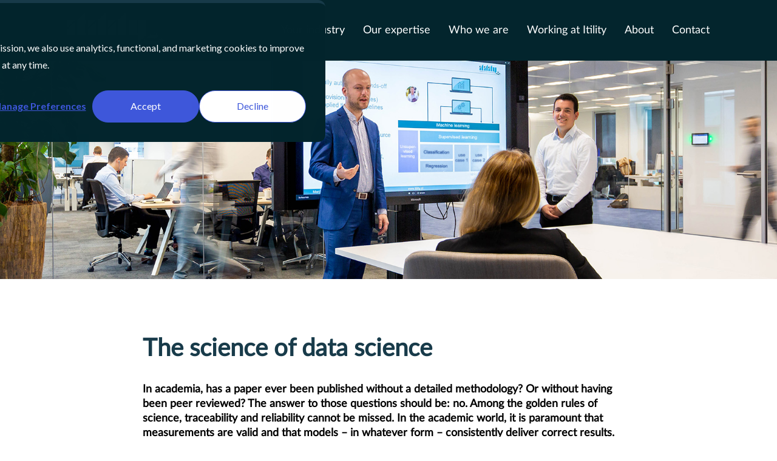

--- FILE ---
content_type: text/html; charset=UTF-8
request_url: https://blogs.itility.nl/en/science-of-data-science
body_size: 7504
content:
<!-- Begin partial --><!-- End partial --><!doctype html><html><!-- Begin partial --><head>
  <meta charset="utf-8">
  <title>The science of data science</title>
  <meta name="description" content="Among the golden rules of science, traceability and reliability cannot be missed. Then why aren’t these common yet in the world of data science? Discover the importance of traceability and reliability of machine learning models in this blog.">
  
  <link rel="shortcut icon" href="https://blogs.itility.nl/hubfs/favicon-01.png">
  
  <meta name="viewport" content="width=device-width, initial-scale=1">

    <script src="/hs/hsstatic/jquery-libs/static-1.1/jquery/jquery-1.7.1.js"></script>
<script>hsjQuery = window['jQuery'];</script>
    <meta property="og:description" content="Among the golden rules of science, traceability and reliability cannot be missed. Then why aren’t these common yet in the world of data science? Discover the importance of traceability and reliability of machine learning models in this blog.">
    <meta property="og:title" content="The science of data science">
    <meta name="twitter:description" content="Among the golden rules of science, traceability and reliability cannot be missed. Then why aren’t these common yet in the world of data science? Discover the importance of traceability and reliability of machine learning models in this blog.">
    <meta name="twitter:title" content="The science of data science">

    

    
    <style>
a.cta_button{-moz-box-sizing:content-box !important;-webkit-box-sizing:content-box !important;box-sizing:content-box !important;vertical-align:middle}.hs-breadcrumb-menu{list-style-type:none;margin:0px 0px 0px 0px;padding:0px 0px 0px 0px}.hs-breadcrumb-menu-item{float:left;padding:10px 0px 10px 10px}.hs-breadcrumb-menu-divider:before{content:'›';padding-left:10px}.hs-featured-image-link{border:0}.hs-featured-image{float:right;margin:0 0 20px 20px;max-width:50%}@media (max-width: 568px){.hs-featured-image{float:none;margin:0;width:100%;max-width:100%}}.hs-screen-reader-text{clip:rect(1px, 1px, 1px, 1px);height:1px;overflow:hidden;position:absolute !important;width:1px}
</style>

    

    

<link href="//designers.hubspot.com/hs-fs/hub/327485/file-2054199286-css/font-awesome.css" rel="stylesheet">

<!-- Global site tag (gtag.js) - Google Analytics -->
<script async src="https://www.googletagmanager.com/gtag/js?id=UA-125791649-1"></script>

<!-- Google Tag Manager -->
<script>(function(w,d,s,l,i){w[l]=w[l]||[];w[l].push({'gtm.start':
new Date().getTime(),event:'gtm.js'});var f=d.getElementsByTagName(s)[0],
j=d.createElement(s),dl=l!='dataLayer'?'&l='+l:'';j.async=true;j.src=
'https://www.googletagmanager.com/gtm.js?id='+i+dl;f.parentNode.insertBefore(j,f);
})(window,document,'script','dataLayer','GTM-N7SVC3P');</script>
<!-- End Google Tag Manager -->


<style>   .globe_class {
background-image: none;
    }
</style>
<link rel="amphtml" href="https://blogs.itility.nl/en/science-of-data-science?hs_amp=true">

<meta property="og:image" content="https://blogs.itility.nl/hubfs/science-of-data-science-featured.jpg">
<meta property="og:image:width" content="1035">
<meta property="og:image:height" content="831">
<meta property="og:image:alt" content="science-of-data-science-featured">
<meta name="twitter:image" content="https://blogs.itility.nl/hubfs/science-of-data-science-featured.jpg">
<meta name="twitter:image:alt" content="science-of-data-science-featured">

<meta property="og:url" content="https://blogs.itility.nl/en/science-of-data-science">
<meta name="twitter:card" content="summary_large_image">

<link rel="canonical" href="https://blogs.itility.nl/en/science-of-data-science">

<meta property="og:type" content="article">
<link rel="alternate" type="application/rss+xml" href="https://blogs.itility.nl/en/rss.xml">
<meta name="twitter:domain" content="blogs.itility.nl">
<script src="//platform.linkedin.com/in.js" type="text/javascript">
    lang: en_US
</script>

<meta http-equiv="content-language" content="en">







  <!--  Link our CSS stylesheet -->
  <link href="https://blogs.itility.nl/hubfs/hub_generated/template_assets/1/166628107521/1751016052941/template_Itility_blog_styling.min.css" type="text/css" rel="stylesheet">

  <!--  Link fontawesome -->
<link rel="stylesheet" href="https://cdnjs.cloudflare.com/ajax/libs/font-awesome/4.7.0/css/font-awesome.min.css">
  <!--     <link rel="stylesheet" href="https://cdn2.hubspot.net/hubfs/4387295/blog-assets/css/font-awesome.min-webs.css" /> -->

  <script src="https://blogs.itility.nl/hubfs/hub_generated/template_assets/1/166787070526/1743422275601/template_main.min.js" type="text/javascript"></script>    
<meta name="generator" content="HubSpot"></head>

<!-- End partial -->

  <body> 
    <main>
      
      <!-- Begin partial -->

<!--
    templateType: global_partial
    isAvailableForNewContent: false
-->
<!-- Begin partial -->

<!-- Load an icon library to show a hamburger menu (bars) on small screens -->
<link rel="stylesheet" href="https://cdnjs.cloudflare.com/ajax/libs/font-awesome/4.7.0/css/font-awesome.min.css">

<div class="blog-menu">
  <!-- puts all content in the center 85% of the screen -->
  <div class="content-wrapper">
    <!-- Logo top left - span 3 = 25% width -->
    <div class="span3 blog-menu-left" data-x="0" data-w="3">
      <div class="site-logo">
        <span id="hs_cos_wrapper_module_151608620724440" class="hs_cos_wrapper hs_cos_wrapper_widget hs_cos_wrapper_type_rich_text" style="" data-hs-cos-general-type="widget" data-hs-cos-type="rich_text"><a href="https://www.itility.nl"> 
<span>
<img src="https://blogs.itility.nl/hubfs/blog/img/itility%20logo-01.png" alt="itility" title="">
</span>
</a></span>
      </div>
    </div>

    <!-- Menu top right - span 9 = 75% width -->
    <div class="span9 blog-menu-right" data-x="3" data-w="9">
      <div class="hamburger">
        <a href="javascript:void(0);" class="icon" onclick="mainMenu()">
          <i class="fa fa-bars"></i>
        </a>
      </div>
      <div class="mobile">
        <div id="mobile-menu">
          <span id="hs_cos_wrapper_menu_8345052745" class="hs_cos_wrapper hs_cos_wrapper_widget hs_cos_wrapper_type_menu" style="" data-hs-cos-general-type="widget" data-hs-cos-type="menu"><div id="hs_menu_wrapper_menu_8345052745" class="hs-menu-wrapper active-branch flyouts hs-menu-flow-horizontal" role="navigation" data-sitemap-name="Itility blogs" data-menu-id="8345052745" aria-label="Navigation Menu">
 <ul role="menu">
  <li class="hs-menu-item hs-menu-depth-1 hs-item-has-children" role="none"><a href="javascript:;" aria-haspopup="true" aria-expanded="false" role="menuitem">Your industry</a>
   <ul role="menu" class="hs-menu-children-wrapper">
    <li class="hs-menu-item hs-menu-depth-2" role="none"><a href="https://www.itility.nl/agriculture" role="menuitem">Agriculture</a></li>
    <li class="hs-menu-item hs-menu-depth-2" role="none"><a href="https://www.itility.nl/energy" role="menuitem">Energy</a></li>
    <li class="hs-menu-item hs-menu-depth-2" role="none"><a href="https://itility.nl/manufacturing" role="menuitem">Manufacturing</a></li>
   </ul></li>
  <li class="hs-menu-item hs-menu-depth-1 hs-item-has-children" role="none"><a href="javascript:;" aria-haspopup="true" aria-expanded="false" role="menuitem">Our expertise</a>
   <ul role="menu" class="hs-menu-children-wrapper">
    <li class="hs-menu-item hs-menu-depth-2" role="none"><a href="https://www.itility.nl/business-transformations" role="menuitem">Business transformations</a></li>
    <li class="hs-menu-item hs-menu-depth-2" role="none"><a href="https://www.itility.nl/software-development/" role="menuitem">Software and data</a></li>
    <li class="hs-menu-item hs-menu-depth-2" role="none"><a href="https://www.itility.nl/it-foundation" role="menuitem">IT foundation</a></li>
    <li class="hs-menu-item hs-menu-depth-2" role="none"><a href="https://www.itility.nl/managed-services" role="menuitem">Managed services</a></li>
    <li class="hs-menu-item hs-menu-depth-2" role="none"><a href="https://www.itility.nl/ai/" role="menuitem">(Generative) AI</a></li>
   </ul></li>
  <li class="hs-menu-item hs-menu-depth-1" role="none"><a href="https://www.itility.nl/who-we-are" role="menuitem">Who we are</a></li>
  <li class="hs-menu-item hs-menu-depth-1" role="none"><a href="https://careers.itility.nl" role="menuitem">Working at Itility</a></li>
  <li class="hs-menu-item hs-menu-depth-1 hs-item-has-children" role="none"><a href="https://itility.nl/about" aria-haspopup="true" aria-expanded="false" role="menuitem">About</a>
   <ul role="menu" class="hs-menu-children-wrapper">
    <li class="hs-menu-item hs-menu-depth-2" role="none"><a href="https://itility.nl/about" role="menuitem">About Itility</a></li>
    <li class="hs-menu-item hs-menu-depth-2" role="none"><a href="https://itility.nl/about#office-locations" role="menuitem">Offices</a></li>
    <li class="hs-menu-item hs-menu-depth-2" role="none"><a href="https://itility.nl/tech-partners" role="menuitem">Tech partners</a></li>
    <li class="hs-menu-item hs-menu-depth-2" role="none"><a href="https://itility.nl/responsibility" role="menuitem">Responsibility</a></li>
   </ul></li>
  <li class="hs-menu-item hs-menu-depth-1" role="none"><a href="https://www.itility.nl/#contact" role="menuitem">Contact</a></li>
 </ul>
</div></span>
        </div>
      </div>
      <div id="desktop-menu">
        <span id="hs_cos_wrapper_menu_8345052745" class="hs_cos_wrapper hs_cos_wrapper_widget hs_cos_wrapper_type_menu" style="" data-hs-cos-general-type="widget" data-hs-cos-type="menu"><div id="hs_menu_wrapper_menu_8345052745" class="hs-menu-wrapper active-branch flyouts hs-menu-flow-horizontal" role="navigation" data-sitemap-name="Itility blogs" data-menu-id="8345052745" aria-label="Navigation Menu">
 <ul role="menu">
  <li class="hs-menu-item hs-menu-depth-1 hs-item-has-children" role="none"><a href="javascript:;" aria-haspopup="true" aria-expanded="false" role="menuitem">Your industry</a>
   <ul role="menu" class="hs-menu-children-wrapper">
    <li class="hs-menu-item hs-menu-depth-2" role="none"><a href="https://www.itility.nl/agriculture" role="menuitem">Agriculture</a></li>
    <li class="hs-menu-item hs-menu-depth-2" role="none"><a href="https://www.itility.nl/energy" role="menuitem">Energy</a></li>
    <li class="hs-menu-item hs-menu-depth-2" role="none"><a href="https://itility.nl/manufacturing" role="menuitem">Manufacturing</a></li>
   </ul></li>
  <li class="hs-menu-item hs-menu-depth-1 hs-item-has-children" role="none"><a href="javascript:;" aria-haspopup="true" aria-expanded="false" role="menuitem">Our expertise</a>
   <ul role="menu" class="hs-menu-children-wrapper">
    <li class="hs-menu-item hs-menu-depth-2" role="none"><a href="https://www.itility.nl/business-transformations" role="menuitem">Business transformations</a></li>
    <li class="hs-menu-item hs-menu-depth-2" role="none"><a href="https://www.itility.nl/software-development/" role="menuitem">Software and data</a></li>
    <li class="hs-menu-item hs-menu-depth-2" role="none"><a href="https://www.itility.nl/it-foundation" role="menuitem">IT foundation</a></li>
    <li class="hs-menu-item hs-menu-depth-2" role="none"><a href="https://www.itility.nl/managed-services" role="menuitem">Managed services</a></li>
    <li class="hs-menu-item hs-menu-depth-2" role="none"><a href="https://www.itility.nl/ai/" role="menuitem">(Generative) AI</a></li>
   </ul></li>
  <li class="hs-menu-item hs-menu-depth-1" role="none"><a href="https://www.itility.nl/who-we-are" role="menuitem">Who we are</a></li>
  <li class="hs-menu-item hs-menu-depth-1" role="none"><a href="https://careers.itility.nl" role="menuitem">Working at Itility</a></li>
  <li class="hs-menu-item hs-menu-depth-1 hs-item-has-children" role="none"><a href="https://itility.nl/about" aria-haspopup="true" aria-expanded="false" role="menuitem">About</a>
   <ul role="menu" class="hs-menu-children-wrapper">
    <li class="hs-menu-item hs-menu-depth-2" role="none"><a href="https://itility.nl/about" role="menuitem">About Itility</a></li>
    <li class="hs-menu-item hs-menu-depth-2" role="none"><a href="https://itility.nl/about#office-locations" role="menuitem">Offices</a></li>
    <li class="hs-menu-item hs-menu-depth-2" role="none"><a href="https://itility.nl/tech-partners" role="menuitem">Tech partners</a></li>
    <li class="hs-menu-item hs-menu-depth-2" role="none"><a href="https://itility.nl/responsibility" role="menuitem">Responsibility</a></li>
   </ul></li>
  <li class="hs-menu-item hs-menu-depth-1" role="none"><a href="https://www.itility.nl/#contact" role="menuitem">Contact</a></li>
 </ul>
</div></span>
      </div>
    </div>
  </div>
</div>


<!-- End partial -->



<!-- End partial -->      

      
      <!-- Begin partial -->


  
<div class="blog-header-box">

  <header class="blog-header typography" style="background-image: url('https://blogs.itility.nl/hubfs/science-of-data-science.jpg')">    
    <!-- HEADER CONTENT -->
  </header>
  
</div>

<!-- End partial -->

      

      <div class="blog-post-wrapper">
        
        
        <div class="blog-post-column blog-post-column-author column small-12 large-3 medium-9">
          <div class="blog-author-wrapper">
            <div class="blog-author-inner-wrapper">
          <div class="blog-author-box"> 
            <div class="blog-author-inner-box"> 
               
              <div class="blog-author-avatar"> 
                <a href="/en/author/kjeld-kerssemeeckers?hsLang=en" title="More blogs from Kjeld Kerssemeeckers" class="authorlink"> 
                  <img src="https://blogs.itility.nl/hubfs/blog/img/Kjeld%20Kerssemeeckers.png" alt="Picture of Kjeld Kerssemeeckers"> 
                </a>
              </div> 
              

              <div class="blog-author-content-textblock">
                <div class="author-content">
                  <span class="author-info"> Written by: &nbsp; </span><br>
                  <a href="/en/author/kjeld-kerssemeeckers?hsLang=en" title="More blogs from Kjeld Kerssemeeckers" class="authorlink">
                    <h2 class="hs-author-name">
                      Kjeld Kerssemeeckers
                    </h2>
                  </a>
                </div>
              </div>
            </div>
            
          </div>
          </div>
          </div>
        </div>



        
        <div class="blog-post-column blog-post-column-content column small-12 large-6 medium-9">
          <div class="blog-content-wrapper">
            <div class="blog-content-inner-wrapper">
              <article>
                <h1><span id="hs_cos_wrapper_name" class="hs_cos_wrapper hs_cos_wrapper_meta_field hs_cos_wrapper_type_text" style="" data-hs-cos-general-type="meta_field" data-hs-cos-type="text">The science of data science</span></h1>

                
                <div>
                  <p><span id="hs_cos_wrapper_top-text" class="hs_cos_wrapper hs_cos_wrapper_widget hs_cos_wrapper_type_rich_text" style="" data-hs-cos-general-type="widget" data-hs-cos-type="rich_text"></span></p>
                </div>

                <div>
                  <span id="hs_cos_wrapper_post_body" class="hs_cos_wrapper hs_cos_wrapper_meta_field hs_cos_wrapper_type_rich_text" style="" data-hs-cos-general-type="meta_field" data-hs-cos-type="rich_text"><p class="p1"><strong>In academia, has a paper ever been published without a detailed methodology? Or without having been peer reviewed? The answer to those questions should be: no. Among the golden rules of science, traceability and reliability cannot be missed. In the academic world, it is paramount that measurements are valid and that models – in whatever form – consistently deliver correct results. Equally important, others need to be able to track whether this is the case. These common principles of the scientific world also apply to the realms of data science, although they are often not considered. At a time in which more and more companies become organized around their data, the time has come to take a closer look at the traceability and reliability of machine learning models (ML models).</strong></p>
<h2>Machine learning tools</h2>
<p><span>The machine learning industry is on the verge of exploding. The sheer number of machine learning tools and frameworks that become available for all phases of the machine learning lifecycle increases every day, and so does the number of data scientists who graduate. The number one goal of a data scientist is to generate useful ML models that add value to business processes, and with that help in the journey towards becoming data driven, digital companies. However, the many tools and methods that exist to work with data and to explore ML models come with challenges in exactly those pillars on which the academic world is based: reliability and traceability.</span></p>
<h2>Traceable machine learning models</h2>
<p>The moment we start to do more with data science, and the moment that we start embedding the outcomes of ML models into the organization, is when the need for traceable and reliable ML models increases.</p>
<!--more-->
<div><br>
<p>After all, models must continue to function optimally once integrated in – sometimes business critical – processes. Especially when they make automated decisions without human interference. Yet, it cannot always be validated by third parties how a ML model was established. The focus generally is on the result, so when it works – mission accomplished. Therefore, changes that are made to optimize a model often are not registered. However, time comes that the output quality of a retrained ML model deteriorates compared to previous versions, for instance when the data set becomes contaminated, or when the reality that you are trying to automate is changing. All of a sudden it then becomes imperative to be able to track how the model has been established, who created it, and with which tool or framework it has been trained – either to implement improvements, or to make outdated models fit a new reality without being dependent on the data scientist who created the model. Problems can only be solved when we know at what stage in production things went wrong.</p>
<h2>Standardization in data science</h2>
<p>In short, the difficulty is two-sided: the proliferation of existing machine learning tools, and ‘the headstrong data scientists’ who are used to working in their own way. At this point no universal, standardized approach exists for building, validating, and tracing ML models, while this is necessary to ensure quality. Because what happens when a model built with Tensorflow starts producing incorrect results, while the data scientist who needs to solve the issue only knows how to work with PyTorch or Spark ML? Although ML models in essence are not tied to the framework – since they are based on generic mathematical principles – this does result in a practical difficulty.</p>
<p>It is an issue that requires a proper organization, structure, and collaboration. Similar to software developers, data scientists must be able to see and validate each other’s work regardless of the tools and frameworks they are trained in. It would be a shame if the embedding of valuable ML models is slowed down because not all data scientists are trained in the same tools.</p>
<p>Giants such as Google and Facebook perhaps are the only examples of companies that are well organized in this respect. Originally data driven technology companies, they were once the first to run into this problem and to possess the skills and resources needed to address it – a luxury that resulted in developing their own way of working to ensure the quality of their ML models. For the rest of the world – that only just started to explore the world of data science – these aspects need to be considered at the start to prevent issues later on.<br>&nbsp;</p>
<blockquote>
<h2 style="display: inline;"><strong><span>"The moment we start to do more with data science, and the moment that we start embedding the outcomes of ML models into the organization, is when the need for traceable and reliable ML models increases."</span></strong></h2>
</blockquote>
<p>Eventually, data science will go through the same process as software development once did. I do not know a single developer who would not have his code reviewed by peers, or who is unfamiliar with version control. Software developers are trained already at school in the right way of working together. Because of this – along with the skill to write code – they possess a collaboration skill that is not yet a given in the world of data science. Looking at the speed with which companies become data driven, and the pace with which new data scientists are trained, this is not a very sustainable situation.</p>
<p>Be ready for the growth that is coming your way and be aware of what is needed from your organization. Enable a level of standardization – at least within the walls of your company – so that it is always traceable how data is used within a model and how the model itself functions, regardless of tools, frameworks, or competence. An open source machine learning platform such as MLFlow is worth considering for streamlining the entire chain of data science within the company. Also embrace a way of working that ensures that each model flows from Test to Production via a pipeline, which includes version control, automated testing on data validation, and peer review of the code.</p>
<h2>Well-oiled machine</h2>
<p>As we all know, knowledge is achieved through trial and error. Yet, being prepared is half the battle. Look beyond the hype of machine learning, and turn data science into the well-oiled machine that it should be. Regardless of tooling, framework, or competence. It is the only way to maintain the speed that is necessary to move forward.</p>
</div></span>
                </div>

                
                <div class="blog-content-cta-wrapper">
                  <div id="hs_cos_wrapper_module_153795495326534" class="hs_cos_wrapper hs_cos_wrapper_widget hs_cos_wrapper_type_module" style="" data-hs-cos-general-type="widget" data-hs-cos-type="module"><!-- custom widget definition not found (portalId: null, path: null, moduleId: null) --></div> 
                </div>
                
                <div>
                 <a href="https://blogs.itility.nl?hsLang=en" class="back-to-overview"><img src="https://blogs.itility.nl/hubfs/blog/img/button_back.png" alt="back" class="back-to-overview-button"><span>Back to overview</span></a>
                </div>
                
              </article>

              

           

              <div class="share-blog-post">
                <span>Share:</span>
                <ul>
                  
                    
                  
                  <li class="share-blog-post-icon">
                    <a class="" target="_blank" href="https://www.linkedin.com/shareArticle?mini=true&amp;url=https://blogs.itility.nl/en/science-of-data-science&amp;title=The%20science%20of%20data%20science&amp;source=Itility" title="Share on LinkedIn">
                      <img src="https://blogs.itility.nl/hubfs/blog/img/linked-in-02.png" class="socmediconclass"> 
                    </a>
                  </li>
                  
                  

                  <li class="share-blog-post-icon">
                    <a target="_blank" href="https://www.facebook.com/sharer/sharer.php?u=https://blogs.itility.nl/en/science-of-data-science&amp;t=The%20science%20of%20data%20science" title="Share on Facebook">
                      <img src="https://blogs.itility.nl/hubfs/blog/img/socmedicons-04.png" class="socmediconclass"> 
                    </a>
                  </li>
                  
                </ul>
              </div>
            </div>

          </div>
        </div>

        
        

        
        <div class="blog-post-column blog-post-column-empty column small-12 large-3 medium-12">
          
        </div>

      </div>
      
      
      <section class="related-posts">
        <div class="related-post-title">
            <h1>
              Author's picks
            </h1>
          </div>
        <div class="blog-post-wrapper">
          
          <div class="related-post-wrapper small-12 large-9 medium-9">


            <!-- Begin partial -->

<!-- End partial -->
  <div class="related-blog-posts" data-equalize>
    

  </div>


   

          </div>
        </div>
      </section>
      
      
    </main>

    
<!-- HubSpot performance collection script -->
<script defer src="/hs/hsstatic/content-cwv-embed/static-1.1293/embed.js"></script>
<script src="/hs/hsstatic/keyboard-accessible-menu-flyouts/static-1.17/bundles/project.js"></script>

<!-- Start of HubSpot Analytics Code -->
<script type="text/javascript">
var _hsq = _hsq || [];
_hsq.push(["setContentType", "blog-post"]);
_hsq.push(["setCanonicalUrl", "https:\/\/blogs.itility.nl\/en\/science-of-data-science"]);
_hsq.push(["setPageId", "6889501903"]);
_hsq.push(["setContentMetadata", {
    "contentPageId": 6889501903,
    "legacyPageId": "6889501903",
    "contentFolderId": null,
    "contentGroupId": 5528748294,
    "abTestId": null,
    "languageVariantId": 6889501903,
    "languageCode": "en",
    
    
}]);
</script>

<script type="text/javascript" id="hs-script-loader" async defer src="/hs/scriptloader/4156160.js"></script>
<!-- End of HubSpot Analytics Code -->


<script type="text/javascript">
var hsVars = {
    render_id: "32b46871-1cf0-4c43-b0f1-93702095c5bc",
    ticks: 1766335774954,
    page_id: 6889501903,
    
    content_group_id: 5528748294,
    portal_id: 4156160,
    app_hs_base_url: "https://app.hubspot.com",
    cp_hs_base_url: "https://cp.hubspot.com",
    language: "en",
    analytics_page_type: "blog-post",
    scp_content_type: "",
    
    analytics_page_id: "6889501903",
    category_id: 3,
    folder_id: 0,
    is_hubspot_user: false
}
</script>


<script defer src="/hs/hsstatic/HubspotToolsMenu/static-1.432/js/index.js"></script>

<script>
/*   $(document).ready(function() {

  function addLink() {     
     $( "#hs-eu-cookie-confirmation-inner").html('<a href="http://itility.nl/cookie-policy"><p style="">This site uses cookies. Find out more:</p></a><div id="hs-en-cookie-confirmation-buttons-area"><a href="#" id="hs-eu-confirmation-button">Ok, thanks</a></div>');
 }

 setTimeout(addLink, 2000)

});*/
</script>

<!-- Google Tag Manager (noscript) -->
<noscript><iframe src="https://www.googletagmanager.com/ns.html?id=GTM-N7SVC3P" height="0" width="0" style="display:none;visibility:hidden"></iframe></noscript>
<!-- End Google Tag Manager (noscript) -->

<div id="fb-root"></div>
  <script>(function(d, s, id) {
  var js, fjs = d.getElementsByTagName(s)[0];
  if (d.getElementById(id)) return;
  js = d.createElement(s); js.id = id;
  js.src = "//connect.facebook.net/en_GB/sdk.js#xfbml=1&version=v3.0";
  fjs.parentNode.insertBefore(js, fjs);
 }(document, 'script', 'facebook-jssdk'));</script> <script>!function(d,s,id){var js,fjs=d.getElementsByTagName(s)[0];if(!d.getElementById(id)){js=d.createElement(s);js.id=id;js.src="https://platform.twitter.com/widgets.js";fjs.parentNode.insertBefore(js,fjs);}}(document,"script","twitter-wjs");</script>
 


    <div class="itility-blog-footer">

  <div class="blog-wrapper new-section">

    <!--first footer layer-->
    <div class="footer-title">
      <h1>Technology, Data, People</h1>
    </div>

    <!--second footer layer-->
    <div class="footer-row">

      <div class="footer-address-box">
        <p><a href="https://itility.nl/about#nl-office"><span class="address-titel">Eindhoven (HQ)</span></a><br>
          <a href="https://goo.gl/maps/eEgqhvCsQ2wBY3rs6">Flight Forum 3360</a><br> 5657 EW, Eindhoven <br>The Netherlands <br><br><a href="mailto:info@itility.nl">info@itility.nl </a><br><a href="tel:+31%20(0)88%2000%2046%20100">+31 (0)88 00 46 100</a> <br></p>
      </div>
      
      <div class="footer-address-box">
        <p><a href="https://itility.nl/about#us-office"><span class="address-titel">San Diego</span></a><br>
          <a href="https://maps.app.goo.gl/ZooooCh2WHqHvC6Q7">13500 Evening Creek Dr N #110</a> <br>San Diego, CA 92128 <br> United States <br><br><a href="mailto:info@us-itility.com">info@us-itility.com </a><br><a href="tel:+1-888-354-1966">+1-858-325-0120</a> <br></p>
      </div>

      <div class="footer-address-box">
        <p><a href="https://itility.nl/about#de-office"><span class="address-titel">Frankfurt</span></a><br>
          <a href="https://maps.app.goo.gl/sEtJgwMscP2SjUxS8">Frankfurter Str. 80-82</a><br> 65760 Eschborn <br>Frankfurt <br> Deutschland<br><br><a href="mailto:kontakt@itility.de">kontakt@itility.de </a><br><a href="tel:+49-619%20677%20122%2001">+49-619 677 122 01</a> <br></p>
      </div>

    </div>



    <!--second footer layer-->

    <div class="footer-row">
      <div class="footer-row-left">

        <div class="footer-subrow socials">

          <ul class="social-bookmarks">

            <li class="">
              <a target="_blank" href="https://www.linkedin.com/company/itility" aria-hidden="true" data-av_icon="" data-av_iconfont="entypo-fontello" title="Linkedin">
                <span class="footer-hidden-link">Linkedin</span>
              </a>
            </li>

            <li class="">
              <a target="_blank" href="https://nl-nl.facebook.com/itilitybv" aria-hidden="true" data-av_icon="" data-av_iconfont="entypo-fontello" title="Facebook">
                <span class="footer-hidden-link">Facebook</span>
              </a>
            </li>

            <li class="">
              <a target="_blank" href="https://www.youtube.com/@itility-bv" aria-hidden="true" data-av_icon="" data-av_iconfont="entypo-fontello" title="YouTube">
                <span class="footer-hidden-link">YouTube</span>
              </a>
            </li>

            <li class="">
              <a href="mailto:info@itility.nl" aria-hidden="true" data-av_icon="" data-av_iconfont="entypo-fontello" title="Mail">
                <span class="footer-hidden-link">Mail</span>
              </a>
            </li>
          </ul>

        </div>



        <div class="footer-subrow copyright">
          <p>© Copyright - Itility 2025 &nbsp; &nbsp; &nbsp; | &nbsp; &nbsp; &nbsp; <a href="https://www.itility.nl/cookie-policy" target="_blank">Cookie policy</a> &nbsp; &nbsp; &nbsp; <a href="https://www.itility.nl/privacy" target="_blank">Privacy policy</a></p>
        </div>

      </div>
      <div class="footer-row-right">
        <div class="footer-logo">
          <a href="https://itility.nl">
            <img src="https://blogs.itility.nl/hubfs/blog/img/itility%20logo-01.png" alt="Itility">
          </a>
        </div>
      </div>
    </div>
  </div>
</div>
 
  
</body></html>

--- FILE ---
content_type: text/css
request_url: https://blogs.itility.nl/hubfs/hub_generated/template_assets/1/166628107521/1751016052941/template_Itility_blog_styling.min.css
body_size: 4629
content:
@font-face{font-family:LatoWebBlack;font-style:normal;font-weight:400;src:url(https://4156160.fs1.hubspotusercontent-na1.net/hubfs/4156160/Itility_January_2018/Fonts/Lato-Black.eot);src:url(https://4156160.fs1.hubspotusercontent-na1.net/hubfs/4156160/Itility_January_2018/Fonts/Lato-Black.eot) format("embedded-opentype"),url(https://4156160.fs1.hubspotusercontent-na1.net/hubfs/4156160/Itility_January_2018/Fonts/Lato-Black.woff2) format("woff2"),url(https://4156160.fs1.hubspotusercontent-na1.net/hubfs/4156160/Itility_January_2018/Fonts/Lato-Black.woff) format("woff"),url(https://4156160.fs1.hubspotusercontent-na1.net/hubfs/4156160/Itility_January_2018/Fonts/Lato-Black.ttf) format("truetype");text-rendering:optimizeLegibility}@font-face{font-family:LatoWebLight;font-style:normal;font-weight:400;src:url(https://4156160.fs1.hubspotusercontent-na1.net/hubfs/4156160/Itility_January_2018/Fonts/Lato-Light.eot);src:url(https://4156160.fs1.hubspotusercontent-na1.net/hubfs/4156160/Itility_January_2018/Fonts/Lato-Light.eot) format("embedded-opentype"),url(https://4156160.fs1.hubspotusercontent-na1.net/hubfs/4156160/Itility_January_2018/Fonts/Lato-Light.woff2) format("woff2"),url(https://4156160.fs1.hubspotusercontent-na1.net/hubfs/4156160/Itility_January_2018/Fonts/Lato-Light.woff) format("woff"),url(https://4156160.fs1.hubspotusercontent-na1.net/hubfs/4156160/Itility_January_2018/Fonts/Lato-Light.ttf) format("truetype");text-rendering:optimizeLegibility}@font-face{font-family:LatoWeb;font-style:normal;font-weight:400;src:url(https://4156160.fs1.hubspotusercontent-na1.net/hubfs/4156160/Itility_January_2018/Fonts/Lato-Regular.eot);src:url(https://4156160.fs1.hubspotusercontent-na1.net/hubfs/4156160/Itility_January_2018/Fonts/Lato-Regular.eot) format("embedded-opentype"),url(https://4156160.fs1.hubspotusercontent-na1.net/hubfs/4156160/Itility_January_2018/Fonts/Lato-Regular.woff2) format("woff2"),url(https://4156160.fs1.hubspotusercontent-na1.net/hubfs/4156160/Itility_January_2018/Fonts/Lato-Regular.woff) format("woff"),url(https://4156160.fs1.hubspotusercontent-na1.net/hubfs/4156160/Itility_January_2018/Fonts/Lato-Regular.ttf) format("truetype");text-rendering:optimizeLegibility}body,html{margin:0;min-height:100%;padding:0}body{line-height:1.65em}html{background-color:#fff}body,h1,h2,h3,h4,h5,h6,p,span{font-family:LatoWeb;text-decoration:none}a{color:#000;text-decoration:none}img{border:0;height:auto;max-width:100%;-ms-interpolation-mode:bicubic;vertical-align:bottom}h1{font-size:2.5em;text-shadow:none}h1,h2{color:#183b4a;font-weight:700;line-height:1.1em;text-decoration:none}h2{font-size:2em;letter-spacing:1px}h3{color:#183b4a;font-size:1.5em;font-weight:700;margin-bottom:10px;text-decoration:none}::-moz-selection{background:#6c99ac;color:#fff;text-shadow:none}::selection{background:#6c99ac;color:#fff;text-shadow:none}*,:after,:before{-moz-box-sizing:border-box;-webkit-box-sizing:border-box;box-sizing:border-box}.content-wrapper{margin:0 auto;width:85%}.blog-header-box{height:50vh;min-height:300px;width:100%}.blog-header-overlay{background:#000;background:linear-gradient(180deg,transparent 40%,rgba(0,0,0,.505));height:100%;width:100%}.blog-header{background-position:50%;background-repeat:no-repeat;background-size:cover;height:100%;opacity:1;width:100%}@media screen and (max-width:767px){.blog-header{height:250px;min-height:none}}.blog-header-content{align-content:center;display:block;height:100%;position:relative;width:100%}.blog-header-banner{position:relative}h1.header-title{color:#fff;font-family:Lato,Sans-serif;font-size:100px;font-weight:900;text-align:center}.header-tag h3{background-color:#6c99ac;color:#fff;display:table;font-size:32px;margin:0 auto;padding:15px}@media only screen and (max-width:767px){.blog-header-box{display:table;height:20vh}.blog-header{height:100%}.blog-header .header-title{font-size:50px}.blog-header .header-tag h3{font-size:20px}}.itility-blog-footer{background-color:#08080f;color:#fff;height:auto;padding-bottom:30px;padding-top:30px;width:100%}.footer-title h1{color:#fff;font-size:3.5em;margin-bottom:0}.footer-row{display:inline-flex;margin-bottom:30px;margin-top:30px;position:relative;width:100%}.footer-row-left{width:60%}.footer-row-left,.footer-row-right{display:block;float:left;height:auto}.footer-row-right{width:40%}.footer-subrow{display:flex;float:left;height:auto;position:relative;width:100%}.footer-subrow a{color:#fff}.footer-address-box{display:block;float:left;margin-right:2%;position:relative;width:31%}.address-titel{font-weight:700}.footer-address-box a,.footer-address-box p{color:hsla(0,0%,100%,.8)}.footer-address-box a .address-titel{color:#fff}.socials .social-bookmarks{color:#fff;float:left;list-style:none;margin:0;padding-left:0;position:relative}.socials .social-bookmarks li{display:flex;float:left;width:30px}.footer-hidden-link{display:none}.socials .social-bookmarks a{color:#fff;display:block;float:left;margin-right:10px;position:relative}.footer-logo{display:block;height:auto;width:100%}.footer-logo img{display:flex;float:right;max-width:350px;width:60%}.copyright p{margin-bottom:0;margin-top:15px;padding-bottom:0;padding-top:0}@media only screen and (max-width:767px){.footer-address-box{margin-left:0;margin-right:0;width:100%}.footer-row{display:grid}.footer-row-left,.footer-row-right{margin-bottom:20px;width:100%}.footer-row-right img{float:left}}.blog-content-wrapper{margin-top:-100px}.blog-author-wrapper,.blog-content-wrapper{background-color:#fff;display:block;padding:60px 30px}.blog-author-wrapper{margin:0 auto}.blog-wrapper{height:100%;margin-left:auto;margin-right:auto;max-width:72.5rem;padding-left:20px;padding-right:20px}.new-section{padding-top:40px}.column{display:block;float:left;width:100%}@media screen and (min-width:1351px){.large-3{width:25%}.large-6{width:50%}.large-9{width:75%}.large-12{width:100%}}@media screen and (max-width:1350px){.medium-3{width:25%}.medium-6{width:50%}.medium-9{width:75%}.medium-12{width:100%}}@media screen and (max-width:1000px){.small-3{width:25%}.small-6{width:50%}.small-9{width:75%}.small-12{width:100%}}.mobile{display:none}#mobile-menu{background-color:#0a1f2b;display:none;position:absolute;right:0;top:100px;z-index:1}#desktop-menu{display:block}.hamburger a{position:absolute;right:50px;z-index:999}.hamburger a i{color:#fff;font-size:40px;line-height:100px}.blog-menu{background-color:#03252d;display:block;height:100px;position:static;width:100%}.blog-menu-left{float:left}.blog-menu-left .site-logo{float:left;line-height:100px}.blog-menu-left .site-logo img{display:inline;height:60px;margin-left:15px;margin-top:0;vertical-align:middle}.blog-menu-right{float:right}.blog-menu-right ul{list-style:none;margin-bottom:0}.blog-menu-right ul li.hs-menu-depth-1{float:left;line-height:30px;margin-bottom:-6px;position:relative}.blog-menu-right ul li.hs-menu-depth-1 a{color:#fff;display:block;font-size:18px;font-weight:400;height:auto;line-height:100px;padding:0 15px;text-align:left;transition:border-color .2s ease-in-out}.blog-menu-right ul li.hs-menu-depth-1 a:after{background:none;bottom:0;content:"";height:0;left:15%;position:absolute;width:70%}.blog-menu-right ul li.hs-menu-depth-1 a:hover{color:#6c99ac;text-decoration:none}.blog-menu-right ul li.hs-item-has-children ul{border-top:3px solid #6c99ac;left:0;margin-top:-25px;opacity:0;position:absolute;-webkit-transition:opacity .4s;visibility:hidden;z-index:10}.blog-menu-right ul li.hs-item-has-children ul li{background:#0a1f2b;line-height:30px;text-align:left;width:220px}.blog-menu-right ul li.hs-item-has-children ul li a{background:#0a1f2b;color:#fff;display:block;font-size:18px;line-height:30px;margin-bottom:0;max-width:none;overflow:visible;padding:9px 18px;text-decoration:none;width:220px;word-wrap:break-word!important;white-space:normal!important}.blog-menu-right ul li.hs-item-has-children ul li a:hover{background-color:#6c99ac;color:#fff}.hs-menu-wrapper.hs-menu-flow-horizontal>ul li.hs-item-has-children ul.hs-menu-children-wrapper li a{max-width:none;overflow:visible;width:auto}.custom-menu-primary ul.hs-menu-children-wrapper{display:none;opacity:1;position:static;visibility:visible}.hs-menu-wrapper.hs-menu-flow-horizontal ul{list-style:none;margin:0}.hs-menu-wrapper.hs-menu-flow-horizontal>ul{display:inline-block}.hs-menu-wrapper.hs-menu-flow-horizontal>ul:before{content:" ";display:table}.hs-menu-wrapper.hs-menu-flow-horizontal>ul:after{clear:both;content:" ";display:table}.hs-menu-wrapper.hs-menu-flow-horizontal>ul li.hs-menu-depth-1{float:left}.hs-menu-wrapper.hs-menu-flow-horizontal>ul li a{display:inline-block}.hs-menu-wrapper.hs-menu-flow-horizontal>ul li.hs-item-has-children{position:relative}.hs-menu-wrapper.hs-menu-flow-horizontal.flyouts>ul li.hs-item-has-children ul.hs-menu-children-wrapper{left:0;opacity:0;position:absolute;-webkit-transition:opacity .4s;visibility:hidden;z-index:10}.hs-menu-wrapper.hs-menu-flow-horizontal>ul li.hs-item-has-children ul.hs-menu-children-wrapper li a{display:block;white-space:nowrap}.hs-menu-wrapper.hs-menu-flow-horizontal.flyouts>ul li.hs-item-has-children ul.hs-menu-children-wrapper li.hs-item-has-children ul.hs-menu-children-wrapper{left:100%;top:0}.hs-menu-wrapper.hs-menu-flow-horizontal.flyouts>ul li.hs-item-has-children:hover>ul.hs-menu-children-wrapper{opacity:1;visibility:visible}.row-fluid-wrapper:last-child .hs-menu-wrapper.hs-menu-flow-horizontal>ul{margin-bottom:0}.hs-menu-wrapper.hs-menu-flow-horizontal.hs-menu-show-active-branch{position:relative}.hs-menu-wrapper.hs-menu-flow-horizontal.hs-menu-show-active-branch>ul{margin-bottom:0}.hs-menu-wrapper.hs-menu-flow-horizontal.hs-menu-show-active-branch>ul li.hs-item-has-children{position:static}.hs-menu-wrapper.hs-menu-flow-horizontal.hs-menu-show-active-branch>ul li.hs-item-has-children ul.hs-menu-children-wrapper{display:none}.hs-menu-wrapper.hs-menu-flow-horizontal.hs-menu-show-active-branch>ul li.hs-item-has-children.active-branch>ul.hs-menu-children-wrapper{display:block;opacity:1;visibility:visible}.hs-menu-wrapper.hs-menu-flow-horizontal.hs-menu-show-active-branch>ul li.hs-item-has-children.active-branch>ul.hs-menu-children-wrapper:before{content:" ";display:table}.hs-menu-wrapper.hs-menu-flow-horizontal.hs-menu-show-active-branch>ul li.hs-item-has-children.active-branch>ul.hs-menu-children-wrapper:after{clear:both;content:" ";display:table}.hs-menu-wrapper.hs-menu-flow-horizontal.hs-menu-show-active-branch>ul li.hs-item-has-children.active-branch>ul.hs-menu-children-wrapper>li{float:left}.hs-menu-wrapper.hs-menu-flow-horizontal.hs-menu-show-active-branch>ul li.hs-item-has-children.active-branch>ul.hs-menu-children-wrapper>li a{display:inline-block}@media screen and (min-width:1001px){.hamburger{display:none}}@media screen and (max-width:1000px){.mobile{display:block}#desktop-menu{display:none}.hamburger{display:block}.mobile #mobile-menu .hs-menu-wrapper,.mobile #mobile-menu .hs-menu-wrapper *{-webkit-box-sizing:border-box;-moz-box-sizing:border-box;box-sizing:border-box;display:block;max-width:280px;width:100%}.mobile #mobile-menu .hs-menu-wrapper.hs-menu-flow-horizontal>ul li.hs-item-has-children ul.hs-menu-children-wrapper{opacity:1;position:static;visibility:visible}.blog-menu-right ul li.hs-item-has-children ul,.blog-menu-right ul li.hs-item-has-children ul li{margin-top:0}.blog-menu-right ul li.hs-menu-depth-1{border-top:1px solid #6c99ac;margin-bottom:0}.blog-menu-right ul li.hs-menu-depth-1 a{background:#0a1f2b;font-weight:700;line-height:35px;padding:6px 18px 6px 15px}.blog-menu-right ul li.hs-item-has-children ul li a{font-size:.9em;font-weight:400;line-height:18px;padding:6px 18px 6px 25px}.blog-menu-right ul li.hs-item-has-children ul{border-top:none}}.topnav{background-color:#333;overflow:hidden;position:relative}.topnav #myLinks{display:none}.topnav a{color:#fff;display:block;font-size:17px;padding:14px 16px;text-decoration:none}.topnav a.icon{background:#000;display:block;position:absolute;right:0;top:0}.topnav a:hover{background-color:#ddd;color:#000}.active{background-color:#04aa6d;color:#fff}#mobile-filter-menu .hs-menu-wrapper.hs-menu-flow-horizontal>ul li.hs-menu-depth-1{width:100%}.listing-section{background-color:#fff;margin-bottom:100px;margin-top:-100px;padding-bottom:60px;padding-top:40px}.searchbar{margin:15px auto 40px;width:40%}.searchbar .hs-search-form-input{position:relative}.searchbar .hs-search-form-input input{background-color:#fafafa;border:.5px solid #d9d9d9}.searchbar .hs-search-form-input:after{color:rgba(90,90,90,.5);content:"\f002";display:block;font-family:Font Awesome\ 5 Free;font-weight:900;position:absolute;right:15px;top:10px}.tag-menu{display:inline-block;margin-bottom:40px;margin-top:40px;width:100%}.tag-menu ul{list-style:none;width:100%}.tag-menu ul li{float:left;margin-bottom:20px;margin-left:1%;margin-right:1%;width:23%}.menu-checkbox{border:1px solid #818286;display:inline-grid;height:25px;margin-right:10px;width:25px}.menu-checkbox i{color:#fff;line-height:25px;text-align:center}.active{background-color:unset;color:inherit}.tag-menu .active .menu-checkbox{background-color:#6c99ac}.mobile-tag-menu{display:flex;padding-bottom:30px;padding-top:30px}#mobile-filter-menu{background-color:#fff;border:1px solid #efefef;border-top:2px solid;box-shadow:0 5px 5px rgba(0,0,0,.5);display:none;left:50%;margin:10px auto 0;position:absolute;transform:translate(-50%)}#mobile-filter-menu li a{border-bottom:1px solid #efefef;font-size:1.4em;padding:10px 0}#mobile-filter-menu li a:hover,#mobile-filter-menu li:hover a{color:#183b4a;font-weight:600;text-decoration:none}.mobile-filter-menu-wrapper{display:block;margin:0 auto}.mobile-filter-menu-wrapper ul{padding:20px}.mobile-tag-button{font-size:1.3em;text-align:center}.mobile-tag-button a:hover{text-decoration:none}._hsBlogPostTags_1hg5v_3{order:-1}.blog-wrapper a._hsBlogPostTag_1hg5v_3{color:#818286;margin-bottom:0;margin-top:0}a._hsBlogPostTag_1hg5v_3:after{content:"  |  "}a._hsBlogPostTag_1hg5v_3:last-child:after{content:" "}a[href="https://blogs.itility.nl/en/tag/show-on-main"],a[href="https://blogs.itility.nl/en/test/tag/show-on-main"]{display:none}h2._hsBlogPostTitle_1hg5v_2{font-size:1.5em}.blog-pagination{display:block;padding-top:20px;text-align:center}.blog-pagination>div{display:inline-block}.blog-pagination-left{text-align:right}.blog-pagination-right{text-align:left}.blog-pagination a{border-radius:50px;color:#000;display:inline-block;padding:5px 14px;text-align:center}.blog-pagination a:focus,.blog-pagination a:hover{background-color:#b5ccd5;text-decoration:none}.blog-pagination a.elipses{border:0}.blog-pagination a.active{background-color:#f5f5f5;color:#000;cursor:default;pointer-events:none}.blog-pagination a.next-link,.blog-pagination a.prev-link{background-color:#183b4a;color:#fff}.blog-pagination a.next-link:hover,.blog-pagination a.prev-link:hover{background-color:#6c99ac;color:#fff}input[type=color],input[type=date],input[type=datetime-local],input[type=datetime],input[type=email],input[type=file],input[type=month],input[type=number],input[type=password],input[type=search],input[type=tel],input[type=text],input[type=time],input[type=url],input[type=week],select,textarea{-webkit-appearance:none;background:#fff;border:1px solid #e1e1e1;border-radius:2px;color:#777;display:block;font-size:13px;line-height:normal;margin-bottom:0;min-width:50px;outline:none;padding:13px;-webkit-transition:all .3s ease-in-out;transition:all .3s ease-in-out;width:100%}@media screen and (min-width:1001px){.mobile-tag-menu{display:none}}@media screen and (max-width:1000px){.mobile-tag-menu{display:block}.tag-menu{display:none}}@media only screen and (max-width:767px){.listing-section{margin-top:0}.searchbar{width:80%}#hs_cos_wrapper_blog_posts{margin:0 auto;min-width:300px;width:75%}}.blog-post-column,.blog-post-wrapper{background-color:#fff;display:flex;height:auto}.blog-content-wrapper .blog-content-inner-wrapper{margin:0 auto;padding-bottom:30px;width:90%}.blog-author-inner-wrapper{width:100%}.blog-content-inner-wrapper a{color:#6c99ac;text-decoration:underline}.blog-content-wrapper .blog-content-inner-wrapper article{border-bottom:2px solid #efefef;padding-bottom:60px}.blog-content-wrapper article h2,.blog-content-wrapper article h3{font-size:1.5em;margin-bottom:5px;margin-top:45px}.blog-content-wrapper article h4{margin-bottom:5px}.blog-content-wrapper article p{margin-top:0}.blog-post-wrapper blockquote,.blog-post-wrapper li,.blog-post-wrapper p,.blog-post-wrapper td{font-size:1.1em;line-height:1.4em}.blog-post-wrapper article h1 span{line-height:1em}.blog-author-box{width:100%}.blog-author-inner-box{margin:50px auto 0;max-width:250px;width:75%}.blog-author-avatar img{border-radius:250px}.blog-author-content-textblock{margin-top:20px}.blog-author-content-textblock h2{margin-top:0}.related-posts{padding-bottom:100px;padding-top:30px;width:100%}.related-post-wrapper{display:grid;margin:0 auto;max-width:1500px;min-width:500px}.related-post-wrapper h1{font-size:3.5em;margin:10px auto 50px;text-align:center}.related-blog-posts{display:block;height:100%;margin:0 auto;width:100%}.related-blog-item{float:left;margin-left:2%;margin-right:2%;width:29%}.related-blog-item img{height:300px;object-fit:cover;width:100%}.related-blog-item h4,.related-blog-title h2{margin-bottom:0;margin-top:10px}.related-blog-title h2{font-size:1.3em;line-height:1.3em}.related-blog-item-wrapper{line-height:normal;margin-top:5px}.related-post-title{margin-bottom:30px;text-align:center}.cta-inline{display:flex;margin:0 auto;min-width:300px;width:50%}.cta-inline .image-wrapper{float:left;width:50%}.cta-inline .text-wrapper{align-self:center;float:left;margin-left:5%;width:45%}.cta-inline .hs-cta-wrapper .hs-cta-node a#cta_button_4156160_d2e6f650-1124-45c6-99a2-384210a06150.cta_button{font-size:18px!important;padding-bottom:5px!important;padding-top:5px!important}.blog-content-cta-wrapper{margin-top:60px}.blog-post-tags{margin-top:15px}.blog-post-tags a{color:#6c99ac;text-decoration:underline}.share-blog-post{display:flex;margin-top:5px}.share-blog-post span{align-self:center;float:left;line-height:20px}.share-blog-post ul{list-style:none;margin-bottom:0;width:100%}.share-blog-post-icon{float:left;height:30px;margin-right:5px;width:20px}.back-to-overview{display:block;float:right;height:auto;margin-right:10px;padding:5px;position:relative;text-align:right;width:auto}.back-to-overview-button{height:18px;vertical-align:middle;width:18px}.back-to-overview span{color:#183b4a;display:inline-block;font-size:18px;font-weight:700;padding-left:10px;padding-top:2px;text-decoration:none;vertical-align:middle}@media screen and (max-width:1350px){.blog-author-inner-wrapper{margin:0 auto;width:90%}.blog-post-column,.blog-post-wrapper{display:block;float:none;margin:0 auto}.blog-content-wrapper{margin-top:0}.blog-post-wrapper{display:grid;margin-top:0}.blog-post-column-author{margin-bottom:60px;order:1;padding:0}.blog-post-column-content{order:0}.blog-post-column-empty{order:2}.blog-author-inner-box{display:flex;margin:0 auto;max-width:unset;width:100%}.author-content{align-self:center;display:block;margin-left:10px}.blog-author-avatar{width:50%}.blog-author-avatar a{display:block}.blog-author-avatar img{float:right;margin-right:10px;max-width:200px;min-width:100px;width:50%}.blog-author-content-textblock{display:flex;margin-top:0;width:50%}.blog-author-box{border-bottom:2px solid #efefef;border-top:2px solid #efefef;margin:0 auto;padding:30px;width:100%}.blog-author-wrapper{padding:15px 30px 30px}}@media screen and (max-width:1000px){.related-blog-item{float:none;margin-left:0;margin-right:0;max-width:400px;padding-bottom:30px;width:100%}.related-post-wrapper{min-width:unset;padding-left:50px;padding-right:50px}.authorlink h2{font-size:1.5em}.related-post-wrapper h1{font-size:2.5em}.related-blog-posts{width:auto}.related-blog-item img{height:250px}}.search-results-listed{display:flex;margin-top:60px}.search-results-listed .row-foundation{border-top:2px solid #efefef;display:inline;margin-top:5px;width:100%}.search-results-listed .row-foundation a{font-size:1.2em;text-decoration:underline}.blog-search-title{margin:20px auto 0}.blog-search-title h1{font-size:2.5em;text-align:center}.blog-search-title h1 i{color:#6c99ac}.back-to-blog-overview{display:flex;padding-bottom:50px;padding-top:50px;width:100%}.back-to-blog-overview a{font-size:1.1em;margin:0 auto;text-align:center}.hs-search-results{display:block}.hs-search-results .hs-search-results__blog_found{float:left;height:350px;margin-left:1.6%;margin-right:1.6%;width:30%}.hs-search-results .hs-search-results__blog_found img{height:250px;object-fit:cover;width:100%}.hs-search-results__description{display:none}.hs-search-results__title{display:block;font-size:1.2em;font-weight:600;margin-top:5px}a.hs-search-results__image_url{display:block;height:100%;width:100%}@media only screen and (max-width:850px){.hs-search-results .hs-search-results__blog_found{display:inline;float:none;height:auto;margin-bottom:25px;width:100%}.search-results-listed{display:grid;margin:60px auto 0}.search-results-listed .column{display:block;float:none;margin:0 auto;min-width:300px;text-align:center;width:75%}a.hs-search-results__image_url{display:block;height:100%;width:100%}.hs-search-results .hs-search-results__blog_found img{height:100%;margin:0 auto;object-fit:cover;width:100%}.hs-search-results__featured-image{height:300px}}@media only screen and (max-width:600px){.hs-search-results__featured-image{height:200px}}.password-container{padding-bottom:60px;padding-top:60px}.error-page-main{background-color:#183b4a;display:block}.error-message{align-items:center;background-color:#183b4a;display:flex;height:60vh;min-height:350px;text-align:center;width:100%}.error-message-container{display:block;height:auto;margin:0 auto;vertical-align:middle}.error-message .error-txt{color:#fff;margin:0 auto;width:60%}.error-message .error-txt h1{color:#fff;padding-top:30px}.error-message .error-img{height:auto;margin:0 auto;width:300px}.error-recommendations{background-color:#fff;display:block;height:auto;padding-bottom:60px;padding-top:60px;width:100%}.error-recommendation-title{padding-bottom:30px;text-align:center}.itility-web-pages{display:flex;width:100%}.itility-web-page{float:left;margin-right:3%;width:31%}.referral-text{display:inline-block;position:relative}.button-style-3 .itilink{color:#fff;font-size:1.5em;font-weight:700}.button-style-3 .itilink:hover{text-decoration:none}.button-style-3 .itilink img{height:1.3em!important;margin-left:15px;width:1.3em!important}.button-style-3 .itilink:after{background:#183b4a;content:"";display:block;height:3px;margin-top:5px;position:absolute;right:0;transition:width .4s ease;-webkit-transition:width .4s ease;-moz-transition:width .4s ease;width:0}.button-style-3 .itilink:hover:after{background:#fff;left:0;width:100%}.landingspage-padding{padding-bottom:60px;padding-top:60px}.landingspage-text{padding-bottom:30px;width:100%}.landingspage-text h1,.landingspage-text p{width:100%}.landings-page-left,.landings-page-right{float:left;position:relative;width:45%}.landings-page-left{margin-right:5%}.landings-page-right{margin-left:5%}.landingspage-container{display:flex;width:100%}.landingspage input{margin-right:10px}.landingspage-container-full-width{display:block;padding-bottom:30px;padding-top:30px;width:100%}.inputs-list{list-style:none}.hs-form-field{margin:20px 0}ol,ul{margin:0 0 20px;padding:0 0 0 15px}.button-style-3 .itilink:hover img{-webkit-animation:move3 1.6s ease-in-out infinite alternate;-moz-animation:move3 1.6s ease-in-out infinite alternate;-ms-animation:move3 1.6s ease-in-out infinite alternate;-o-animation:move3 1.6s ease-in-out infinite alternate;animation:move3 1.6s ease-in-out infinite alternate}@media only screen and (max-width:850px){.error-message .error-img{width:200px}.error-message .error-txt{width:80%}.itility-web-page{float:none;margin:0 auto;max-width:500px;width:100%}.landings-page-left,.landings-page-right{margin-left:0;margin-right:0;padding-bottom:0;padding-left:20px;padding-right:20px;width:100%}.landingspage #hs_cos_wrapper_form_module{padding-top:30px}.landingspage-text{padding-bottom:0}.landingspage-container-full-width{padding-left:20px;padding-right:20px}.landingspage-container{display:grid}.landingspage-padding{padding-bottom:30px;padding-top:30px}.itility-web-pages{display:grid;margin:0 auto;width:100%}}div#hs-eu-cookie-confirmation{background-color:#03252d!important;border-top:5px solid #183b4a!important;box-shadow:none!important;color:#fff!important;font-family:lato,sans-serif!important;font-size:16px!important;opacity:.95}div#hs-eu-cookie-confirmation div#hs-eu-cookie-confirmation-inner{background:none!important;box-shadow:none}div#hs-eu-cookie-confirmation div#hs-eu-cookie-confirmation-inner p{color:#fff!important}div#hs-eu-cookie-confirmation div#hs-eu-cookie-confirmation-inner p a{color:#fff!important;cursor:pointer;text-decoration:underline!important}@media only screen and (max-width:959px){div#hs-eu-cookie-confirmation.hs-cookie-notification-position-bottom{border-bottom:0;bottom:0;position:fixed;top:auto}#hs-eu-policy-wording,#hs-eu-policy-wording p{display:inline-block;text-align:center!important}#hs-en-cookie-confirmation-buttons-area{margin-bottom:10px!important;margin-top:10px!important}}

--- FILE ---
content_type: text/css
request_url: https://blogs.itility.nl/hubfs/hub_generated/template_assets/1/166628107521/1751016052941/template_Itility_blog_styling.min.css
body_size: 4848
content:
@font-face{font-family:LatoWebBlack;font-style:normal;font-weight:400;src:url(https://4156160.fs1.hubspotusercontent-na1.net/hubfs/4156160/Itility_January_2018/Fonts/Lato-Black.eot);src:url(https://4156160.fs1.hubspotusercontent-na1.net/hubfs/4156160/Itility_January_2018/Fonts/Lato-Black.eot) format("embedded-opentype"),url(https://4156160.fs1.hubspotusercontent-na1.net/hubfs/4156160/Itility_January_2018/Fonts/Lato-Black.woff2) format("woff2"),url(https://4156160.fs1.hubspotusercontent-na1.net/hubfs/4156160/Itility_January_2018/Fonts/Lato-Black.woff) format("woff"),url(https://4156160.fs1.hubspotusercontent-na1.net/hubfs/4156160/Itility_January_2018/Fonts/Lato-Black.ttf) format("truetype");text-rendering:optimizeLegibility}@font-face{font-family:LatoWebLight;font-style:normal;font-weight:400;src:url(https://4156160.fs1.hubspotusercontent-na1.net/hubfs/4156160/Itility_January_2018/Fonts/Lato-Light.eot);src:url(https://4156160.fs1.hubspotusercontent-na1.net/hubfs/4156160/Itility_January_2018/Fonts/Lato-Light.eot) format("embedded-opentype"),url(https://4156160.fs1.hubspotusercontent-na1.net/hubfs/4156160/Itility_January_2018/Fonts/Lato-Light.woff2) format("woff2"),url(https://4156160.fs1.hubspotusercontent-na1.net/hubfs/4156160/Itility_January_2018/Fonts/Lato-Light.woff) format("woff"),url(https://4156160.fs1.hubspotusercontent-na1.net/hubfs/4156160/Itility_January_2018/Fonts/Lato-Light.ttf) format("truetype");text-rendering:optimizeLegibility}@font-face{font-family:LatoWeb;font-style:normal;font-weight:400;src:url(https://4156160.fs1.hubspotusercontent-na1.net/hubfs/4156160/Itility_January_2018/Fonts/Lato-Regular.eot);src:url(https://4156160.fs1.hubspotusercontent-na1.net/hubfs/4156160/Itility_January_2018/Fonts/Lato-Regular.eot) format("embedded-opentype"),url(https://4156160.fs1.hubspotusercontent-na1.net/hubfs/4156160/Itility_January_2018/Fonts/Lato-Regular.woff2) format("woff2"),url(https://4156160.fs1.hubspotusercontent-na1.net/hubfs/4156160/Itility_January_2018/Fonts/Lato-Regular.woff) format("woff"),url(https://4156160.fs1.hubspotusercontent-na1.net/hubfs/4156160/Itility_January_2018/Fonts/Lato-Regular.ttf) format("truetype");text-rendering:optimizeLegibility}body,html{margin:0;min-height:100%;padding:0}body{line-height:1.65em}html{background-color:#fff}body,h1,h2,h3,h4,h5,h6,p,span{font-family:LatoWeb;text-decoration:none}a{color:#000;text-decoration:none}img{border:0;height:auto;max-width:100%;-ms-interpolation-mode:bicubic;vertical-align:bottom}h1{font-size:2.5em;text-shadow:none}h1,h2{color:#183b4a;font-weight:700;line-height:1.1em;text-decoration:none}h2{font-size:2em;letter-spacing:1px}h3{color:#183b4a;font-size:1.5em;font-weight:700;margin-bottom:10px;text-decoration:none}::-moz-selection{background:#6c99ac;color:#fff;text-shadow:none}::selection{background:#6c99ac;color:#fff;text-shadow:none}*,:after,:before{-moz-box-sizing:border-box;-webkit-box-sizing:border-box;box-sizing:border-box}.content-wrapper{margin:0 auto;width:85%}.blog-header-box{height:50vh;min-height:300px;width:100%}.blog-header-overlay{background:#000;background:linear-gradient(180deg,transparent 40%,rgba(0,0,0,.505));height:100%;width:100%}.blog-header{background-position:50%;background-repeat:no-repeat;background-size:cover;height:100%;opacity:1;width:100%}@media screen and (max-width:767px){.blog-header{height:250px;min-height:none}}.blog-header-content{align-content:center;display:block;height:100%;position:relative;width:100%}.blog-header-banner{position:relative}h1.header-title{color:#fff;font-family:Lato,Sans-serif;font-size:100px;font-weight:900;text-align:center}.header-tag h3{background-color:#6c99ac;color:#fff;display:table;font-size:32px;margin:0 auto;padding:15px}@media only screen and (max-width:767px){.blog-header-box{display:table;height:20vh}.blog-header{height:100%}.blog-header .header-title{font-size:50px}.blog-header .header-tag h3{font-size:20px}}.itility-blog-footer{background-color:#08080f;color:#fff;height:auto;padding-bottom:30px;padding-top:30px;width:100%}.footer-title h1{color:#fff;font-size:3.5em;margin-bottom:0}.footer-row{display:inline-flex;margin-bottom:30px;margin-top:30px;position:relative;width:100%}.footer-row-left{width:60%}.footer-row-left,.footer-row-right{display:block;float:left;height:auto}.footer-row-right{width:40%}.footer-subrow{display:flex;float:left;height:auto;position:relative;width:100%}.footer-subrow a{color:#fff}.footer-address-box{display:block;float:left;margin-right:2%;position:relative;width:31%}.address-titel{font-weight:700}.footer-address-box a,.footer-address-box p{color:hsla(0,0%,100%,.8)}.footer-address-box a .address-titel{color:#fff}.socials .social-bookmarks{color:#fff;float:left;list-style:none;margin:0;padding-left:0;position:relative}.socials .social-bookmarks li{display:flex;float:left;width:30px}.footer-hidden-link{display:none}.socials .social-bookmarks a{color:#fff;display:block;float:left;margin-right:10px;position:relative}.footer-logo{display:block;height:auto;width:100%}.footer-logo img{display:flex;float:right;max-width:350px;width:60%}.copyright p{margin-bottom:0;margin-top:15px;padding-bottom:0;padding-top:0}@media only screen and (max-width:767px){.footer-address-box{margin-left:0;margin-right:0;width:100%}.footer-row{display:grid}.footer-row-left,.footer-row-right{margin-bottom:20px;width:100%}.footer-row-right img{float:left}}.blog-content-wrapper{margin-top:-100px}.blog-author-wrapper,.blog-content-wrapper{background-color:#fff;display:block;padding:60px 30px}.blog-author-wrapper{margin:0 auto}.blog-wrapper{height:100%;margin-left:auto;margin-right:auto;max-width:72.5rem;padding-left:20px;padding-right:20px}.new-section{padding-top:40px}.column{display:block;float:left;width:100%}@media screen and (min-width:1351px){.large-3{width:25%}.large-6{width:50%}.large-9{width:75%}.large-12{width:100%}}@media screen and (max-width:1350px){.medium-3{width:25%}.medium-6{width:50%}.medium-9{width:75%}.medium-12{width:100%}}@media screen and (max-width:1000px){.small-3{width:25%}.small-6{width:50%}.small-9{width:75%}.small-12{width:100%}}.mobile{display:none}#mobile-menu{background-color:#0a1f2b;display:none;position:absolute;right:0;top:100px;z-index:1}#desktop-menu{display:block}.hamburger a{position:absolute;right:50px;z-index:999}.hamburger a i{color:#fff;font-size:40px;line-height:100px}.blog-menu{background-color:#03252d;display:block;height:100px;position:static;width:100%}.blog-menu-left{float:left}.blog-menu-left .site-logo{float:left;line-height:100px}.blog-menu-left .site-logo img{display:inline;height:60px;margin-left:15px;margin-top:0;vertical-align:middle}.blog-menu-right{float:right}.blog-menu-right ul{list-style:none;margin-bottom:0}.blog-menu-right ul li.hs-menu-depth-1{float:left;line-height:30px;margin-bottom:-6px;position:relative}.blog-menu-right ul li.hs-menu-depth-1 a{color:#fff;display:block;font-size:18px;font-weight:400;height:auto;line-height:100px;padding:0 15px;text-align:left;transition:border-color .2s ease-in-out}.blog-menu-right ul li.hs-menu-depth-1 a:after{background:none;bottom:0;content:"";height:0;left:15%;position:absolute;width:70%}.blog-menu-right ul li.hs-menu-depth-1 a:hover{color:#6c99ac;text-decoration:none}.blog-menu-right ul li.hs-item-has-children ul{border-top:3px solid #6c99ac;left:0;margin-top:-25px;opacity:0;position:absolute;-webkit-transition:opacity .4s;visibility:hidden;z-index:10}.blog-menu-right ul li.hs-item-has-children ul li{background:#0a1f2b;line-height:30px;text-align:left;width:220px}.blog-menu-right ul li.hs-item-has-children ul li a{background:#0a1f2b;color:#fff;display:block;font-size:18px;line-height:30px;margin-bottom:0;max-width:none;overflow:visible;padding:9px 18px;text-decoration:none;width:220px;word-wrap:break-word!important;white-space:normal!important}.blog-menu-right ul li.hs-item-has-children ul li a:hover{background-color:#6c99ac;color:#fff}.hs-menu-wrapper.hs-menu-flow-horizontal>ul li.hs-item-has-children ul.hs-menu-children-wrapper li a{max-width:none;overflow:visible;width:auto}.custom-menu-primary ul.hs-menu-children-wrapper{display:none;opacity:1;position:static;visibility:visible}.hs-menu-wrapper.hs-menu-flow-horizontal ul{list-style:none;margin:0}.hs-menu-wrapper.hs-menu-flow-horizontal>ul{display:inline-block}.hs-menu-wrapper.hs-menu-flow-horizontal>ul:before{content:" ";display:table}.hs-menu-wrapper.hs-menu-flow-horizontal>ul:after{clear:both;content:" ";display:table}.hs-menu-wrapper.hs-menu-flow-horizontal>ul li.hs-menu-depth-1{float:left}.hs-menu-wrapper.hs-menu-flow-horizontal>ul li a{display:inline-block}.hs-menu-wrapper.hs-menu-flow-horizontal>ul li.hs-item-has-children{position:relative}.hs-menu-wrapper.hs-menu-flow-horizontal.flyouts>ul li.hs-item-has-children ul.hs-menu-children-wrapper{left:0;opacity:0;position:absolute;-webkit-transition:opacity .4s;visibility:hidden;z-index:10}.hs-menu-wrapper.hs-menu-flow-horizontal>ul li.hs-item-has-children ul.hs-menu-children-wrapper li a{display:block;white-space:nowrap}.hs-menu-wrapper.hs-menu-flow-horizontal.flyouts>ul li.hs-item-has-children ul.hs-menu-children-wrapper li.hs-item-has-children ul.hs-menu-children-wrapper{left:100%;top:0}.hs-menu-wrapper.hs-menu-flow-horizontal.flyouts>ul li.hs-item-has-children:hover>ul.hs-menu-children-wrapper{opacity:1;visibility:visible}.row-fluid-wrapper:last-child .hs-menu-wrapper.hs-menu-flow-horizontal>ul{margin-bottom:0}.hs-menu-wrapper.hs-menu-flow-horizontal.hs-menu-show-active-branch{position:relative}.hs-menu-wrapper.hs-menu-flow-horizontal.hs-menu-show-active-branch>ul{margin-bottom:0}.hs-menu-wrapper.hs-menu-flow-horizontal.hs-menu-show-active-branch>ul li.hs-item-has-children{position:static}.hs-menu-wrapper.hs-menu-flow-horizontal.hs-menu-show-active-branch>ul li.hs-item-has-children ul.hs-menu-children-wrapper{display:none}.hs-menu-wrapper.hs-menu-flow-horizontal.hs-menu-show-active-branch>ul li.hs-item-has-children.active-branch>ul.hs-menu-children-wrapper{display:block;opacity:1;visibility:visible}.hs-menu-wrapper.hs-menu-flow-horizontal.hs-menu-show-active-branch>ul li.hs-item-has-children.active-branch>ul.hs-menu-children-wrapper:before{content:" ";display:table}.hs-menu-wrapper.hs-menu-flow-horizontal.hs-menu-show-active-branch>ul li.hs-item-has-children.active-branch>ul.hs-menu-children-wrapper:after{clear:both;content:" ";display:table}.hs-menu-wrapper.hs-menu-flow-horizontal.hs-menu-show-active-branch>ul li.hs-item-has-children.active-branch>ul.hs-menu-children-wrapper>li{float:left}.hs-menu-wrapper.hs-menu-flow-horizontal.hs-menu-show-active-branch>ul li.hs-item-has-children.active-branch>ul.hs-menu-children-wrapper>li a{display:inline-block}@media screen and (min-width:1001px){.hamburger{display:none}}@media screen and (max-width:1000px){.mobile{display:block}#desktop-menu{display:none}.hamburger{display:block}.mobile #mobile-menu .hs-menu-wrapper,.mobile #mobile-menu .hs-menu-wrapper *{-webkit-box-sizing:border-box;-moz-box-sizing:border-box;box-sizing:border-box;display:block;max-width:280px;width:100%}.mobile #mobile-menu .hs-menu-wrapper.hs-menu-flow-horizontal>ul li.hs-item-has-children ul.hs-menu-children-wrapper{opacity:1;position:static;visibility:visible}.blog-menu-right ul li.hs-item-has-children ul,.blog-menu-right ul li.hs-item-has-children ul li{margin-top:0}.blog-menu-right ul li.hs-menu-depth-1{border-top:1px solid #6c99ac;margin-bottom:0}.blog-menu-right ul li.hs-menu-depth-1 a{background:#0a1f2b;font-weight:700;line-height:35px;padding:6px 18px 6px 15px}.blog-menu-right ul li.hs-item-has-children ul li a{font-size:.9em;font-weight:400;line-height:18px;padding:6px 18px 6px 25px}.blog-menu-right ul li.hs-item-has-children ul{border-top:none}}.topnav{background-color:#333;overflow:hidden;position:relative}.topnav #myLinks{display:none}.topnav a{color:#fff;display:block;font-size:17px;padding:14px 16px;text-decoration:none}.topnav a.icon{background:#000;display:block;position:absolute;right:0;top:0}.topnav a:hover{background-color:#ddd;color:#000}.active{background-color:#04aa6d;color:#fff}#mobile-filter-menu .hs-menu-wrapper.hs-menu-flow-horizontal>ul li.hs-menu-depth-1{width:100%}.listing-section{background-color:#fff;margin-bottom:100px;margin-top:-100px;padding-bottom:60px;padding-top:40px}.searchbar{margin:15px auto 40px;width:40%}.searchbar .hs-search-form-input{position:relative}.searchbar .hs-search-form-input input{background-color:#fafafa;border:.5px solid #d9d9d9}.searchbar .hs-search-form-input:after{color:rgba(90,90,90,.5);content:"\f002";display:block;font-family:Font Awesome\ 5 Free;font-weight:900;position:absolute;right:15px;top:10px}.tag-menu{display:inline-block;margin-bottom:40px;margin-top:40px;width:100%}.tag-menu ul{list-style:none;width:100%}.tag-menu ul li{float:left;margin-bottom:20px;margin-left:1%;margin-right:1%;width:23%}.menu-checkbox{border:1px solid #818286;display:inline-grid;height:25px;margin-right:10px;width:25px}.menu-checkbox i{color:#fff;line-height:25px;text-align:center}.active{background-color:unset;color:inherit}.tag-menu .active .menu-checkbox{background-color:#6c99ac}.mobile-tag-menu{display:flex;padding-bottom:30px;padding-top:30px}#mobile-filter-menu{background-color:#fff;border:1px solid #efefef;border-top:2px solid;box-shadow:0 5px 5px rgba(0,0,0,.5);display:none;left:50%;margin:10px auto 0;position:absolute;transform:translate(-50%)}#mobile-filter-menu li a{border-bottom:1px solid #efefef;font-size:1.4em;padding:10px 0}#mobile-filter-menu li a:hover,#mobile-filter-menu li:hover a{color:#183b4a;font-weight:600;text-decoration:none}.mobile-filter-menu-wrapper{display:block;margin:0 auto}.mobile-filter-menu-wrapper ul{padding:20px}.mobile-tag-button{font-size:1.3em;text-align:center}.mobile-tag-button a:hover{text-decoration:none}._hsBlogPostTags_1hg5v_3{order:-1}.blog-wrapper a._hsBlogPostTag_1hg5v_3{color:#818286;margin-bottom:0;margin-top:0}a._hsBlogPostTag_1hg5v_3:after{content:"  |  "}a._hsBlogPostTag_1hg5v_3:last-child:after{content:" "}a[href="https://blogs.itility.nl/en/tag/show-on-main"],a[href="https://blogs.itility.nl/en/test/tag/show-on-main"]{display:none}h2._hsBlogPostTitle_1hg5v_2{font-size:1.5em}.blog-pagination{display:block;padding-top:20px;text-align:center}.blog-pagination>div{display:inline-block}.blog-pagination-left{text-align:right}.blog-pagination-right{text-align:left}.blog-pagination a{border-radius:50px;color:#000;display:inline-block;padding:5px 14px;text-align:center}.blog-pagination a:focus,.blog-pagination a:hover{background-color:#b5ccd5;text-decoration:none}.blog-pagination a.elipses{border:0}.blog-pagination a.active{background-color:#f5f5f5;color:#000;cursor:default;pointer-events:none}.blog-pagination a.next-link,.blog-pagination a.prev-link{background-color:#183b4a;color:#fff}.blog-pagination a.next-link:hover,.blog-pagination a.prev-link:hover{background-color:#6c99ac;color:#fff}input[type=color],input[type=date],input[type=datetime-local],input[type=datetime],input[type=email],input[type=file],input[type=month],input[type=number],input[type=password],input[type=search],input[type=tel],input[type=text],input[type=time],input[type=url],input[type=week],select,textarea{-webkit-appearance:none;background:#fff;border:1px solid #e1e1e1;border-radius:2px;color:#777;display:block;font-size:13px;line-height:normal;margin-bottom:0;min-width:50px;outline:none;padding:13px;-webkit-transition:all .3s ease-in-out;transition:all .3s ease-in-out;width:100%}@media screen and (min-width:1001px){.mobile-tag-menu{display:none}}@media screen and (max-width:1000px){.mobile-tag-menu{display:block}.tag-menu{display:none}}@media only screen and (max-width:767px){.listing-section{margin-top:0}.searchbar{width:80%}#hs_cos_wrapper_blog_posts{margin:0 auto;min-width:300px;width:75%}}.blog-post-column,.blog-post-wrapper{background-color:#fff;display:flex;height:auto}.blog-content-wrapper .blog-content-inner-wrapper{margin:0 auto;padding-bottom:30px;width:90%}.blog-author-inner-wrapper{width:100%}.blog-content-inner-wrapper a{color:#6c99ac;text-decoration:underline}.blog-content-wrapper .blog-content-inner-wrapper article{border-bottom:2px solid #efefef;padding-bottom:60px}.blog-content-wrapper article h2,.blog-content-wrapper article h3{font-size:1.5em;margin-bottom:5px;margin-top:45px}.blog-content-wrapper article h4{margin-bottom:5px}.blog-content-wrapper article p{margin-top:0}.blog-post-wrapper blockquote,.blog-post-wrapper li,.blog-post-wrapper p,.blog-post-wrapper td{font-size:1.1em;line-height:1.4em}.blog-post-wrapper article h1 span{line-height:1em}.blog-author-box{width:100%}.blog-author-inner-box{margin:50px auto 0;max-width:250px;width:75%}.blog-author-avatar img{border-radius:250px}.blog-author-content-textblock{margin-top:20px}.blog-author-content-textblock h2{margin-top:0}.related-posts{padding-bottom:100px;padding-top:30px;width:100%}.related-post-wrapper{display:grid;margin:0 auto;max-width:1500px;min-width:500px}.related-post-wrapper h1{font-size:3.5em;margin:10px auto 50px;text-align:center}.related-blog-posts{display:block;height:100%;margin:0 auto;width:100%}.related-blog-item{float:left;margin-left:2%;margin-right:2%;width:29%}.related-blog-item img{height:300px;object-fit:cover;width:100%}.related-blog-item h4,.related-blog-title h2{margin-bottom:0;margin-top:10px}.related-blog-title h2{font-size:1.3em;line-height:1.3em}.related-blog-item-wrapper{line-height:normal;margin-top:5px}.related-post-title{margin-bottom:30px;text-align:center}.cta-inline{display:flex;margin:0 auto;min-width:300px;width:50%}.cta-inline .image-wrapper{float:left;width:50%}.cta-inline .text-wrapper{align-self:center;float:left;margin-left:5%;width:45%}.cta-inline .hs-cta-wrapper .hs-cta-node a#cta_button_4156160_d2e6f650-1124-45c6-99a2-384210a06150.cta_button{font-size:18px!important;padding-bottom:5px!important;padding-top:5px!important}.blog-content-cta-wrapper{margin-top:60px}.blog-post-tags{margin-top:15px}.blog-post-tags a{color:#6c99ac;text-decoration:underline}.share-blog-post{display:flex;margin-top:5px}.share-blog-post span{align-self:center;float:left;line-height:20px}.share-blog-post ul{list-style:none;margin-bottom:0;width:100%}.share-blog-post-icon{float:left;height:30px;margin-right:5px;width:20px}.back-to-overview{display:block;float:right;height:auto;margin-right:10px;padding:5px;position:relative;text-align:right;width:auto}.back-to-overview-button{height:18px;vertical-align:middle;width:18px}.back-to-overview span{color:#183b4a;display:inline-block;font-size:18px;font-weight:700;padding-left:10px;padding-top:2px;text-decoration:none;vertical-align:middle}@media screen and (max-width:1350px){.blog-author-inner-wrapper{margin:0 auto;width:90%}.blog-post-column,.blog-post-wrapper{display:block;float:none;margin:0 auto}.blog-content-wrapper{margin-top:0}.blog-post-wrapper{display:grid;margin-top:0}.blog-post-column-author{margin-bottom:60px;order:1;padding:0}.blog-post-column-content{order:0}.blog-post-column-empty{order:2}.blog-author-inner-box{display:flex;margin:0 auto;max-width:unset;width:100%}.author-content{align-self:center;display:block;margin-left:10px}.blog-author-avatar{width:50%}.blog-author-avatar a{display:block}.blog-author-avatar img{float:right;margin-right:10px;max-width:200px;min-width:100px;width:50%}.blog-author-content-textblock{display:flex;margin-top:0;width:50%}.blog-author-box{border-bottom:2px solid #efefef;border-top:2px solid #efefef;margin:0 auto;padding:30px;width:100%}.blog-author-wrapper{padding:15px 30px 30px}}@media screen and (max-width:1000px){.related-blog-item{float:none;margin-left:0;margin-right:0;max-width:400px;padding-bottom:30px;width:100%}.related-post-wrapper{min-width:unset;padding-left:50px;padding-right:50px}.authorlink h2{font-size:1.5em}.related-post-wrapper h1{font-size:2.5em}.related-blog-posts{width:auto}.related-blog-item img{height:250px}}.search-results-listed{display:flex;margin-top:60px}.search-results-listed .row-foundation{border-top:2px solid #efefef;display:inline;margin-top:5px;width:100%}.search-results-listed .row-foundation a{font-size:1.2em;text-decoration:underline}.blog-search-title{margin:20px auto 0}.blog-search-title h1{font-size:2.5em;text-align:center}.blog-search-title h1 i{color:#6c99ac}.back-to-blog-overview{display:flex;padding-bottom:50px;padding-top:50px;width:100%}.back-to-blog-overview a{font-size:1.1em;margin:0 auto;text-align:center}.hs-search-results{display:block}.hs-search-results .hs-search-results__blog_found{float:left;height:350px;margin-left:1.6%;margin-right:1.6%;width:30%}.hs-search-results .hs-search-results__blog_found img{height:250px;object-fit:cover;width:100%}.hs-search-results__description{display:none}.hs-search-results__title{display:block;font-size:1.2em;font-weight:600;margin-top:5px}a.hs-search-results__image_url{display:block;height:100%;width:100%}@media only screen and (max-width:850px){.hs-search-results .hs-search-results__blog_found{display:inline;float:none;height:auto;margin-bottom:25px;width:100%}.search-results-listed{display:grid;margin:60px auto 0}.search-results-listed .column{display:block;float:none;margin:0 auto;min-width:300px;text-align:center;width:75%}a.hs-search-results__image_url{display:block;height:100%;width:100%}.hs-search-results .hs-search-results__blog_found img{height:100%;margin:0 auto;object-fit:cover;width:100%}.hs-search-results__featured-image{height:300px}}@media only screen and (max-width:600px){.hs-search-results__featured-image{height:200px}}.password-container{padding-bottom:60px;padding-top:60px}.error-page-main{background-color:#183b4a;display:block}.error-message{align-items:center;background-color:#183b4a;display:flex;height:60vh;min-height:350px;text-align:center;width:100%}.error-message-container{display:block;height:auto;margin:0 auto;vertical-align:middle}.error-message .error-txt{color:#fff;margin:0 auto;width:60%}.error-message .error-txt h1{color:#fff;padding-top:30px}.error-message .error-img{height:auto;margin:0 auto;width:300px}.error-recommendations{background-color:#fff;display:block;height:auto;padding-bottom:60px;padding-top:60px;width:100%}.error-recommendation-title{padding-bottom:30px;text-align:center}.itility-web-pages{display:flex;width:100%}.itility-web-page{float:left;margin-right:3%;width:31%}.referral-text{display:inline-block;position:relative}.button-style-3 .itilink{color:#fff;font-size:1.5em;font-weight:700}.button-style-3 .itilink:hover{text-decoration:none}.button-style-3 .itilink img{height:1.3em!important;margin-left:15px;width:1.3em!important}.button-style-3 .itilink:after{background:#183b4a;content:"";display:block;height:3px;margin-top:5px;position:absolute;right:0;transition:width .4s ease;-webkit-transition:width .4s ease;-moz-transition:width .4s ease;width:0}.button-style-3 .itilink:hover:after{background:#fff;left:0;width:100%}.landingspage-padding{padding-bottom:60px;padding-top:60px}.landingspage-text{padding-bottom:30px;width:100%}.landingspage-text h1,.landingspage-text p{width:100%}.landings-page-left,.landings-page-right{float:left;position:relative;width:45%}.landings-page-left{margin-right:5%}.landings-page-right{margin-left:5%}.landingspage-container{display:flex;width:100%}.landingspage input{margin-right:10px}.landingspage-container-full-width{display:block;padding-bottom:30px;padding-top:30px;width:100%}.inputs-list{list-style:none}.hs-form-field{margin:20px 0}ol,ul{margin:0 0 20px;padding:0 0 0 15px}.button-style-3 .itilink:hover img{-webkit-animation:move3 1.6s ease-in-out infinite alternate;-moz-animation:move3 1.6s ease-in-out infinite alternate;-ms-animation:move3 1.6s ease-in-out infinite alternate;-o-animation:move3 1.6s ease-in-out infinite alternate;animation:move3 1.6s ease-in-out infinite alternate}@media only screen and (max-width:850px){.error-message .error-img{width:200px}.error-message .error-txt{width:80%}.itility-web-page{float:none;margin:0 auto;max-width:500px;width:100%}.landings-page-left,.landings-page-right{margin-left:0;margin-right:0;padding-bottom:0;padding-left:20px;padding-right:20px;width:100%}.landingspage #hs_cos_wrapper_form_module{padding-top:30px}.landingspage-text{padding-bottom:0}.landingspage-container-full-width{padding-left:20px;padding-right:20px}.landingspage-container{display:grid}.landingspage-padding{padding-bottom:30px;padding-top:30px}.itility-web-pages{display:grid;margin:0 auto;width:100%}}div#hs-eu-cookie-confirmation{background-color:#03252d!important;border-top:5px solid #183b4a!important;box-shadow:none!important;color:#fff!important;font-family:lato,sans-serif!important;font-size:16px!important;opacity:.95}div#hs-eu-cookie-confirmation div#hs-eu-cookie-confirmation-inner{background:none!important;box-shadow:none}div#hs-eu-cookie-confirmation div#hs-eu-cookie-confirmation-inner p{color:#fff!important}div#hs-eu-cookie-confirmation div#hs-eu-cookie-confirmation-inner p a{color:#fff!important;cursor:pointer;text-decoration:underline!important}@media only screen and (max-width:959px){div#hs-eu-cookie-confirmation.hs-cookie-notification-position-bottom{border-bottom:0;bottom:0;position:fixed;top:auto}#hs-eu-policy-wording,#hs-eu-policy-wording p{display:inline-block;text-align:center!important}#hs-en-cookie-confirmation-buttons-area{margin-bottom:10px!important;margin-top:10px!important}}

--- FILE ---
content_type: application/javascript
request_url: https://blogs.itility.nl/hubfs/hub_generated/template_assets/1/166787070526/1743422275601/template_main.min.js
body_size: -401
content:
function mainMenu(){var x=document.getElementById("mobile-menu");"block"===x.style.display?x.style.display="none":x.style.display="block"}function filterMenu(){var x=document.getElementById("mobile-filter-menu");"block"===x.style.display?x.style.display="none":x.style.display="block"}
//# sourceURL=https://cdn2.hubspot.net/hub/4156160/hub_generated/template_assets/166787070526/1716391125738/Blog_template_2024/Blog_partials/javascript/main.js

--- FILE ---
content_type: application/javascript
request_url: https://blogs.itility.nl/hubfs/hub_generated/template_assets/1/166787070526/1743422275601/template_main.min.js
body_size: -549
content:
function mainMenu(){var x=document.getElementById("mobile-menu");"block"===x.style.display?x.style.display="none":x.style.display="block"}function filterMenu(){var x=document.getElementById("mobile-filter-menu");"block"===x.style.display?x.style.display="none":x.style.display="block"}
//# sourceURL=https://cdn2.hubspot.net/hub/4156160/hub_generated/template_assets/166787070526/1716391125738/Blog_template_2024/Blog_partials/javascript/main.js